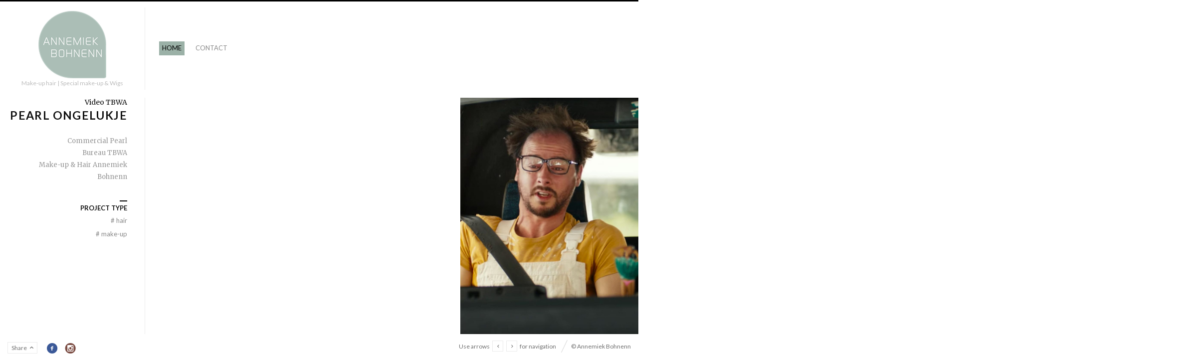

--- FILE ---
content_type: text/html; charset=UTF-8
request_url: http://annemiekbohnenn.nl/home/make-up/pearl-ongelukje/
body_size: 5942
content:
<!DOCTYPE html>
<html lang="nl" class="horizontal-page">
<head>
<meta charset="UTF-8" />
<meta name="viewport" content="width=device-width, initial-scale=1, maximum-scale=1, user-scalable=no" />
<meta http-equiv="X-UA-Compatible" content="IE=Edge,chrome=1">
<title>Pearl Ongelukje &mdash; Annemiek Bohnenn</title>
<link rel="profile" href="http://gmpg.org/xfn/11" />
<link rel="pingback" href="http://annemiekbohnenn.nl/xmlrpc.php" />
<link href="https://fonts.googleapis.com/css?family=Merriweather" rel="stylesheet" type="text/css">
<link href="https://fonts.googleapis.com/css?family=Lato:300,400,700" rel="stylesheet" type="text/css">
<!--[if lt IE 9]>
<script src="http://annemiekbohnenn.nl/wp-content/themes/fluxus/js/html5.js" type="text/javascript"></script>
<link rel="stylesheet" href="http://annemiekbohnenn.nl/wp-content/themes/fluxus/css/ie.css" type="text/css" media="all" />
<script type="text/javascript">window.oldie = true;</script>
<![endif]-->
<meta name='robots' content='max-image-preview:large' />
<link rel="alternate" type="application/rss+xml" title="Annemiek Bohnenn &raquo; feed" href="http://annemiekbohnenn.nl/feed/" />
<link rel="alternate" type="application/rss+xml" title="Annemiek Bohnenn &raquo; reactiesfeed" href="http://annemiekbohnenn.nl/comments/feed/" />
<script type="text/javascript">
window._wpemojiSettings = {"baseUrl":"https:\/\/s.w.org\/images\/core\/emoji\/14.0.0\/72x72\/","ext":".png","svgUrl":"https:\/\/s.w.org\/images\/core\/emoji\/14.0.0\/svg\/","svgExt":".svg","source":{"concatemoji":"http:\/\/annemiekbohnenn.nl\/wp-includes\/js\/wp-emoji-release.min.js?ver=6.1.9"}};
/*! This file is auto-generated */
!function(e,a,t){var n,r,o,i=a.createElement("canvas"),p=i.getContext&&i.getContext("2d");function s(e,t){var a=String.fromCharCode,e=(p.clearRect(0,0,i.width,i.height),p.fillText(a.apply(this,e),0,0),i.toDataURL());return p.clearRect(0,0,i.width,i.height),p.fillText(a.apply(this,t),0,0),e===i.toDataURL()}function c(e){var t=a.createElement("script");t.src=e,t.defer=t.type="text/javascript",a.getElementsByTagName("head")[0].appendChild(t)}for(o=Array("flag","emoji"),t.supports={everything:!0,everythingExceptFlag:!0},r=0;r<o.length;r++)t.supports[o[r]]=function(e){if(p&&p.fillText)switch(p.textBaseline="top",p.font="600 32px Arial",e){case"flag":return s([127987,65039,8205,9895,65039],[127987,65039,8203,9895,65039])?!1:!s([55356,56826,55356,56819],[55356,56826,8203,55356,56819])&&!s([55356,57332,56128,56423,56128,56418,56128,56421,56128,56430,56128,56423,56128,56447],[55356,57332,8203,56128,56423,8203,56128,56418,8203,56128,56421,8203,56128,56430,8203,56128,56423,8203,56128,56447]);case"emoji":return!s([129777,127995,8205,129778,127999],[129777,127995,8203,129778,127999])}return!1}(o[r]),t.supports.everything=t.supports.everything&&t.supports[o[r]],"flag"!==o[r]&&(t.supports.everythingExceptFlag=t.supports.everythingExceptFlag&&t.supports[o[r]]);t.supports.everythingExceptFlag=t.supports.everythingExceptFlag&&!t.supports.flag,t.DOMReady=!1,t.readyCallback=function(){t.DOMReady=!0},t.supports.everything||(n=function(){t.readyCallback()},a.addEventListener?(a.addEventListener("DOMContentLoaded",n,!1),e.addEventListener("load",n,!1)):(e.attachEvent("onload",n),a.attachEvent("onreadystatechange",function(){"complete"===a.readyState&&t.readyCallback()})),(e=t.source||{}).concatemoji?c(e.concatemoji):e.wpemoji&&e.twemoji&&(c(e.twemoji),c(e.wpemoji)))}(window,document,window._wpemojiSettings);
</script>
<style type="text/css">
img.wp-smiley,
img.emoji {
	display: inline !important;
	border: none !important;
	box-shadow: none !important;
	height: 1em !important;
	width: 1em !important;
	margin: 0 0.07em !important;
	vertical-align: -0.1em !important;
	background: none !important;
	padding: 0 !important;
}
</style>
	<link rel='stylesheet' id='wp-block-library-css' href='http://annemiekbohnenn.nl/wp-includes/css/dist/block-library/style.min.css?ver=6.1.9' type='text/css' media='all' />
<link rel='stylesheet' id='classic-theme-styles-css' href='http://annemiekbohnenn.nl/wp-includes/css/classic-themes.min.css?ver=1' type='text/css' media='all' />
<style id='global-styles-inline-css' type='text/css'>
body{--wp--preset--color--black: #000000;--wp--preset--color--cyan-bluish-gray: #abb8c3;--wp--preset--color--white: #ffffff;--wp--preset--color--pale-pink: #f78da7;--wp--preset--color--vivid-red: #cf2e2e;--wp--preset--color--luminous-vivid-orange: #ff6900;--wp--preset--color--luminous-vivid-amber: #fcb900;--wp--preset--color--light-green-cyan: #7bdcb5;--wp--preset--color--vivid-green-cyan: #00d084;--wp--preset--color--pale-cyan-blue: #8ed1fc;--wp--preset--color--vivid-cyan-blue: #0693e3;--wp--preset--color--vivid-purple: #9b51e0;--wp--preset--gradient--vivid-cyan-blue-to-vivid-purple: linear-gradient(135deg,rgba(6,147,227,1) 0%,rgb(155,81,224) 100%);--wp--preset--gradient--light-green-cyan-to-vivid-green-cyan: linear-gradient(135deg,rgb(122,220,180) 0%,rgb(0,208,130) 100%);--wp--preset--gradient--luminous-vivid-amber-to-luminous-vivid-orange: linear-gradient(135deg,rgba(252,185,0,1) 0%,rgba(255,105,0,1) 100%);--wp--preset--gradient--luminous-vivid-orange-to-vivid-red: linear-gradient(135deg,rgba(255,105,0,1) 0%,rgb(207,46,46) 100%);--wp--preset--gradient--very-light-gray-to-cyan-bluish-gray: linear-gradient(135deg,rgb(238,238,238) 0%,rgb(169,184,195) 100%);--wp--preset--gradient--cool-to-warm-spectrum: linear-gradient(135deg,rgb(74,234,220) 0%,rgb(151,120,209) 20%,rgb(207,42,186) 40%,rgb(238,44,130) 60%,rgb(251,105,98) 80%,rgb(254,248,76) 100%);--wp--preset--gradient--blush-light-purple: linear-gradient(135deg,rgb(255,206,236) 0%,rgb(152,150,240) 100%);--wp--preset--gradient--blush-bordeaux: linear-gradient(135deg,rgb(254,205,165) 0%,rgb(254,45,45) 50%,rgb(107,0,62) 100%);--wp--preset--gradient--luminous-dusk: linear-gradient(135deg,rgb(255,203,112) 0%,rgb(199,81,192) 50%,rgb(65,88,208) 100%);--wp--preset--gradient--pale-ocean: linear-gradient(135deg,rgb(255,245,203) 0%,rgb(182,227,212) 50%,rgb(51,167,181) 100%);--wp--preset--gradient--electric-grass: linear-gradient(135deg,rgb(202,248,128) 0%,rgb(113,206,126) 100%);--wp--preset--gradient--midnight: linear-gradient(135deg,rgb(2,3,129) 0%,rgb(40,116,252) 100%);--wp--preset--duotone--dark-grayscale: url('#wp-duotone-dark-grayscale');--wp--preset--duotone--grayscale: url('#wp-duotone-grayscale');--wp--preset--duotone--purple-yellow: url('#wp-duotone-purple-yellow');--wp--preset--duotone--blue-red: url('#wp-duotone-blue-red');--wp--preset--duotone--midnight: url('#wp-duotone-midnight');--wp--preset--duotone--magenta-yellow: url('#wp-duotone-magenta-yellow');--wp--preset--duotone--purple-green: url('#wp-duotone-purple-green');--wp--preset--duotone--blue-orange: url('#wp-duotone-blue-orange');--wp--preset--font-size--small: 13px;--wp--preset--font-size--medium: 20px;--wp--preset--font-size--large: 36px;--wp--preset--font-size--x-large: 42px;--wp--preset--spacing--20: 0.44rem;--wp--preset--spacing--30: 0.67rem;--wp--preset--spacing--40: 1rem;--wp--preset--spacing--50: 1.5rem;--wp--preset--spacing--60: 2.25rem;--wp--preset--spacing--70: 3.38rem;--wp--preset--spacing--80: 5.06rem;}:where(.is-layout-flex){gap: 0.5em;}body .is-layout-flow > .alignleft{float: left;margin-inline-start: 0;margin-inline-end: 2em;}body .is-layout-flow > .alignright{float: right;margin-inline-start: 2em;margin-inline-end: 0;}body .is-layout-flow > .aligncenter{margin-left: auto !important;margin-right: auto !important;}body .is-layout-constrained > .alignleft{float: left;margin-inline-start: 0;margin-inline-end: 2em;}body .is-layout-constrained > .alignright{float: right;margin-inline-start: 2em;margin-inline-end: 0;}body .is-layout-constrained > .aligncenter{margin-left: auto !important;margin-right: auto !important;}body .is-layout-constrained > :where(:not(.alignleft):not(.alignright):not(.alignfull)){max-width: var(--wp--style--global--content-size);margin-left: auto !important;margin-right: auto !important;}body .is-layout-constrained > .alignwide{max-width: var(--wp--style--global--wide-size);}body .is-layout-flex{display: flex;}body .is-layout-flex{flex-wrap: wrap;align-items: center;}body .is-layout-flex > *{margin: 0;}:where(.wp-block-columns.is-layout-flex){gap: 2em;}.has-black-color{color: var(--wp--preset--color--black) !important;}.has-cyan-bluish-gray-color{color: var(--wp--preset--color--cyan-bluish-gray) !important;}.has-white-color{color: var(--wp--preset--color--white) !important;}.has-pale-pink-color{color: var(--wp--preset--color--pale-pink) !important;}.has-vivid-red-color{color: var(--wp--preset--color--vivid-red) !important;}.has-luminous-vivid-orange-color{color: var(--wp--preset--color--luminous-vivid-orange) !important;}.has-luminous-vivid-amber-color{color: var(--wp--preset--color--luminous-vivid-amber) !important;}.has-light-green-cyan-color{color: var(--wp--preset--color--light-green-cyan) !important;}.has-vivid-green-cyan-color{color: var(--wp--preset--color--vivid-green-cyan) !important;}.has-pale-cyan-blue-color{color: var(--wp--preset--color--pale-cyan-blue) !important;}.has-vivid-cyan-blue-color{color: var(--wp--preset--color--vivid-cyan-blue) !important;}.has-vivid-purple-color{color: var(--wp--preset--color--vivid-purple) !important;}.has-black-background-color{background-color: var(--wp--preset--color--black) !important;}.has-cyan-bluish-gray-background-color{background-color: var(--wp--preset--color--cyan-bluish-gray) !important;}.has-white-background-color{background-color: var(--wp--preset--color--white) !important;}.has-pale-pink-background-color{background-color: var(--wp--preset--color--pale-pink) !important;}.has-vivid-red-background-color{background-color: var(--wp--preset--color--vivid-red) !important;}.has-luminous-vivid-orange-background-color{background-color: var(--wp--preset--color--luminous-vivid-orange) !important;}.has-luminous-vivid-amber-background-color{background-color: var(--wp--preset--color--luminous-vivid-amber) !important;}.has-light-green-cyan-background-color{background-color: var(--wp--preset--color--light-green-cyan) !important;}.has-vivid-green-cyan-background-color{background-color: var(--wp--preset--color--vivid-green-cyan) !important;}.has-pale-cyan-blue-background-color{background-color: var(--wp--preset--color--pale-cyan-blue) !important;}.has-vivid-cyan-blue-background-color{background-color: var(--wp--preset--color--vivid-cyan-blue) !important;}.has-vivid-purple-background-color{background-color: var(--wp--preset--color--vivid-purple) !important;}.has-black-border-color{border-color: var(--wp--preset--color--black) !important;}.has-cyan-bluish-gray-border-color{border-color: var(--wp--preset--color--cyan-bluish-gray) !important;}.has-white-border-color{border-color: var(--wp--preset--color--white) !important;}.has-pale-pink-border-color{border-color: var(--wp--preset--color--pale-pink) !important;}.has-vivid-red-border-color{border-color: var(--wp--preset--color--vivid-red) !important;}.has-luminous-vivid-orange-border-color{border-color: var(--wp--preset--color--luminous-vivid-orange) !important;}.has-luminous-vivid-amber-border-color{border-color: var(--wp--preset--color--luminous-vivid-amber) !important;}.has-light-green-cyan-border-color{border-color: var(--wp--preset--color--light-green-cyan) !important;}.has-vivid-green-cyan-border-color{border-color: var(--wp--preset--color--vivid-green-cyan) !important;}.has-pale-cyan-blue-border-color{border-color: var(--wp--preset--color--pale-cyan-blue) !important;}.has-vivid-cyan-blue-border-color{border-color: var(--wp--preset--color--vivid-cyan-blue) !important;}.has-vivid-purple-border-color{border-color: var(--wp--preset--color--vivid-purple) !important;}.has-vivid-cyan-blue-to-vivid-purple-gradient-background{background: var(--wp--preset--gradient--vivid-cyan-blue-to-vivid-purple) !important;}.has-light-green-cyan-to-vivid-green-cyan-gradient-background{background: var(--wp--preset--gradient--light-green-cyan-to-vivid-green-cyan) !important;}.has-luminous-vivid-amber-to-luminous-vivid-orange-gradient-background{background: var(--wp--preset--gradient--luminous-vivid-amber-to-luminous-vivid-orange) !important;}.has-luminous-vivid-orange-to-vivid-red-gradient-background{background: var(--wp--preset--gradient--luminous-vivid-orange-to-vivid-red) !important;}.has-very-light-gray-to-cyan-bluish-gray-gradient-background{background: var(--wp--preset--gradient--very-light-gray-to-cyan-bluish-gray) !important;}.has-cool-to-warm-spectrum-gradient-background{background: var(--wp--preset--gradient--cool-to-warm-spectrum) !important;}.has-blush-light-purple-gradient-background{background: var(--wp--preset--gradient--blush-light-purple) !important;}.has-blush-bordeaux-gradient-background{background: var(--wp--preset--gradient--blush-bordeaux) !important;}.has-luminous-dusk-gradient-background{background: var(--wp--preset--gradient--luminous-dusk) !important;}.has-pale-ocean-gradient-background{background: var(--wp--preset--gradient--pale-ocean) !important;}.has-electric-grass-gradient-background{background: var(--wp--preset--gradient--electric-grass) !important;}.has-midnight-gradient-background{background: var(--wp--preset--gradient--midnight) !important;}.has-small-font-size{font-size: var(--wp--preset--font-size--small) !important;}.has-medium-font-size{font-size: var(--wp--preset--font-size--medium) !important;}.has-large-font-size{font-size: var(--wp--preset--font-size--large) !important;}.has-x-large-font-size{font-size: var(--wp--preset--font-size--x-large) !important;}
.wp-block-navigation a:where(:not(.wp-element-button)){color: inherit;}
:where(.wp-block-columns.is-layout-flex){gap: 2em;}
.wp-block-pullquote{font-size: 1.5em;line-height: 1.6;}
</style>
<link rel='stylesheet' id='fluxus-global-css' href='http://annemiekbohnenn.nl/wp-content/themes/fluxus/css/global.css?ver=1.4.5' type='text/css' media='all' />
<link rel='stylesheet' id='fluxus-grid-css' href='http://annemiekbohnenn.nl/wp-content/themes/fluxus/css/grid.css?ver=1.4.5' type='text/css' media='all' />
<link rel='stylesheet' id='fontello-icons-css' href='http://annemiekbohnenn.nl/wp-content/themes/fluxus/css/fontello.css?ver=1.4.5' type='text/css' media='all' />
<link rel='stylesheet' id='style-css' href='http://annemiekbohnenn.nl/wp-content/themes/fluxus/style.css?ver=1.4.5' type='text/css' media='all' />
<link rel='stylesheet' id='fluxus-responsive-css' href='http://annemiekbohnenn.nl/wp-content/themes/fluxus/css/responsive.css?ver=1.4.5' type='text/css' media='all' />
<link rel='stylesheet' id='fluxus-customizer-css' href='http://annemiekbohnenn.nl/wp-content/uploads/fluxus-customize.css?ver=20160424152023' type='text/css' media='all' />
<link rel='stylesheet' id='fluxus-user-css' href='http://annemiekbohnenn.nl/wp-content/themes/fluxus/user.css?ver=1.4.5' type='text/css' media='all' />
<script type='text/javascript' src='http://annemiekbohnenn.nl/wp-includes/js/jquery/jquery.min.js?ver=3.6.1' id='jquery-core-js'></script>
<script type='text/javascript' src='http://annemiekbohnenn.nl/wp-includes/js/jquery/jquery-migrate.min.js?ver=3.3.2' id='jquery-migrate-js'></script>
<link rel="https://api.w.org/" href="http://annemiekbohnenn.nl/wp-json/" /><link rel="EditURI" type="application/rsd+xml" title="RSD" href="http://annemiekbohnenn.nl/xmlrpc.php?rsd" />
<link rel="wlwmanifest" type="application/wlwmanifest+xml" href="http://annemiekbohnenn.nl/wp-includes/wlwmanifest.xml" />
<meta name="generator" content="WordPress 6.1.9" />
<link rel="canonical" href="http://annemiekbohnenn.nl/home/make-up/pearl-ongelukje/" />
<link rel='shortlink' href='http://annemiekbohnenn.nl/?p=487' />
<link rel="alternate" type="application/json+oembed" href="http://annemiekbohnenn.nl/wp-json/oembed/1.0/embed?url=http%3A%2F%2Fannemiekbohnenn.nl%2Fhome%2Fmake-up%2Fpearl-ongelukje%2F" />
<link rel="alternate" type="text/xml+oembed" href="http://annemiekbohnenn.nl/wp-json/oembed/1.0/embed?url=http%3A%2F%2Fannemiekbohnenn.nl%2Fhome%2Fmake-up%2Fpearl-ongelukje%2F&#038;format=xml" />
<link rel="icon" href="http://annemiekbohnenn.nl/wp-content/uploads/2015/06/cropped-logo-32x32.png" sizes="32x32" />
<link rel="icon" href="http://annemiekbohnenn.nl/wp-content/uploads/2015/06/cropped-logo-192x192.png" sizes="192x192" />
<link rel="apple-touch-icon" href="http://annemiekbohnenn.nl/wp-content/uploads/2015/06/cropped-logo-180x180.png" />
<meta name="msapplication-TileImage" content="http://annemiekbohnenn.nl/wp-content/uploads/2015/06/cropped-logo-270x270.png" />
</head>

<body class="fluxus_portfolio-template-default single single-fluxus_portfolio postid-487">

<div id="page-wrapper">

  <header id="header" class="clearfix">
    <hgroup>
      <h2 class="site-title">
        <a href="http://annemiekbohnenn.nl/" title="Annemiek Bohnenn" rel="home">            <img class="logo logo-no-retina" src="http://annemiekbohnenn.nl/wp-content/uploads/2015/06/logo.png" alt="Annemiek Bohnenn"  width="136" height="135"  />        </a>
      </h2>
                <h2 class="site-description">Make-up hair | Special make-up &amp; Wigs</h2>    </hgroup>

    <div class="site-navigation" data-image="">
      <nav class="primary-navigation"><ul id="menu-hoofdmenu-annemiek" class="menu"><li id="menu-item-27" class="menu-item menu-item-type-post_type menu-item-object-page menu-item-home active menu-item-27"><a href="http://annemiekbohnenn.nl/">Home</a></li>
<li id="menu-item-57" class="menu-item menu-item-type-post_type menu-item-object-page menu-item-57"><a href="http://annemiekbohnenn.nl/contact/">Contact</a></li>
</ul></nav>    </div>
  </header>
  <div id="main" class="site site-with-sidebar">        <div id="content" class="site-content">

            <article class="portfolio-single horizontal-content" data-loading="Please wait..." data-onclick-action="lightbox">                        <div class="horizontal-item project-video">
                            <iframe src="https://www.youtube.com/embed/bQseZMNWayU" width="560" height="315" frameborder="0" allowfullscreen="allowfullscreen"></iframe>                        </div>                        <div class="horizontal-item project-image">
                            <figure>                                    <a href="http://annemiekbohnenn.nl/wp-content/uploads/2016/04/Annemiek-Bohnenn-visagie-voor-Pearl-1920x1102.jpg" class="project-image-link">                                        <img class="image" src="http://annemiekbohnenn.nl/wp-content/uploads/2016/04/Annemiek-Bohnenn-visagie-voor-Pearl-1920x1102.jpg" width="1920" height="1102" alt="Annemiek Bohnenn visagie voor Pearl" />                                    </a>                            </figure>
                        </div>                    <nav class="portfolio-navigation other-projects-enabled">
                            <div class="navigation">
                                <div class="other-projects">

                                    <h3>Other projects</h3>
                                                                            <a href="http://annemiekbohnenn.nl/home/make-up/frico-split-screen/" class="item-1 " style="background-image: url(http://annemiekbohnenn.nl/wp-content/uploads/2016/04/Annemiek-Bohnenn-Frico-Split-Screen-from-Olaf-van-Gerwen-Films-220x119.jpg)">
                                            Frico - Split Screen                                            <span class="hover">View                                            </span>
                                        </a>                                        <a href="http://annemiekbohnenn.nl/home/make-up/pearl-ongelukje/" class="item-2  active" style="background-image: url(http://annemiekbohnenn.nl/wp-content/uploads/2016/04/Annemiek-Bohnenn-visagie-voor-Pearl-220x126.jpg)">
                                            Pearl Ongelukje                                            <span class="hover">Current                                            </span>
                                        </a>                                        <a href="http://annemiekbohnenn.nl/home/make-up/waiting/" class="item-3 " style="background-image: url(http://annemiekbohnenn.nl/wp-content/uploads/2016/04/Erwin-Olaf-Waiting-02-156x220.jpg)">
                                            Waiting                                            <span class="hover">View                                            </span>
                                        </a>                                        <a href="http://annemiekbohnenn.nl/home/make-up/brenda-de-vries-kinder-chocolat/" class="item-4 fourth " style="background-image: url(http://annemiekbohnenn.nl/wp-content/uploads/2016/04/KInderChocolade-070-220x147.jpg)">
                                            Kinder Chocolat                                            <span class="hover">View                                            </span>
                                        </a>                                        <a href="http://annemiekbohnenn.nl/home/make-up/ndt/" class="item-5 " style="background-image: url(http://annemiekbohnenn.nl/wp-content/uploads/2016/04/Annemiek-Bohnenn-visagie-Erwin-Olaf-NDT-103-147x220.jpg)">
                                            NDT                                            <span class="hover">View                                            </span>
                                        </a>                                        <a href="http://annemiekbohnenn.nl/home/make-up/eids-ontzet/" class="item-6 " style="background-image: url(http://annemiekbohnenn.nl/wp-content/uploads/2016/04/annemiek-bohnenn-visagie-erwin-olaf-leids-ontzetph01-220x167.jpg)">
                                            Leids Ontzet                                            <span class="hover">View                                            </span>
                                        </a>                                        <a href="http://annemiekbohnenn.nl/home/make-up/ban/" class="item-7 " style="background-image: url(http://annemiekbohnenn.nl/wp-content/uploads/2016/04/annemiek-bohnenn-visagie-erwin-olafph04-2-220x165.jpg)">
                                            Ban                                            <span class="hover">View                                            </span>
                                        </a>                                        <a href="http://annemiekbohnenn.nl/home/make-up/chantal-spieard-zillabong/" class="item-8 fourth " style="background-image: url(http://annemiekbohnenn.nl/wp-content/uploads/2016/04/Annemiek-Bohnenn-Chantal-Spieard-zillabong02-147x220.jpeg)">
                                            Zillabong                                            <span class="hover">View                                            </span>
                                        </a>                                </div>                                    <a href="http://annemiekbohnenn.nl/home/make-up/frico-split-screen/" class="button-minimal prev-project button-icon-left icon-left-open-big">Previous</a>                                    <a href="http://annemiekbohnenn.nl/home/make-up/waiting/" class="button-minimal next-project button-icon-right icon-right-open-big">Next</a>                                <a href="http://annemiekbohnenn.nl/" class="button-minimal back-portfolio">Back to portfolio</a>
                            </div>                    </nav>            </article>

        </div><div class="sidebar sidebar-portfolio-single widget-area">

    
    <div class="scroll-container">
        <div class="scrollbar"><div class="track"><div class="thumb"><div class="end"></div></div></div></div>
        <div class="viewport">
            <div class="overview">                        <hgroup>                                <h2 class="subtitle">Video TBWA</h2>                            <h1 class="title">Pearl Ongelukje</h1>
                        </hgroup>                        <div class="widget">
                            <div class="textwidget">
                                <p>Commercial Pearl<br />
Bureau TBWA<br />
Make-up &amp; Hair Annemiek Bohnenn</p>
                            </div>
                        </div><aside id="fluxus-project-types-widget-2" class="widget fluxus-project-types"><div class="decoration"></div><h1 class="widget-title">Project Type</h1>                <ul>                        <li class="project-type-5">
                            <a href="http://annemiekbohnenn.nl/home/hair/">
                                <b class="hash">#</b>
                                Hair                            </a>
                        </li>                        <li class="project-type-4">
                            <a href="http://annemiekbohnenn.nl/home/make-up/">
                                <b class="hash">#</b>
                                Make-up                            </a>
                        </li>                </ul></aside>
            </div>

        </div>

    </div>

</div></div>
    <div id="footer-push"></div>
</div><!-- #page-wrapper -->

<footer id="footer">
    <div class="footer-inner clearfix">
        <div data-url="http://annemiekbohnenn.nl/home/make-up/pearl-ongelukje/" data-url-curl="http://annemiekbohnenn.nl/wp-content/themes/fluxus/lib/sharrre.php" data-title="Share" class="sharrre" data-services="facebook,facebookShare,pinterest" data-enable-counter="" id="sharrre-footer" data-buttons-title="Share this page"></div>            <div class="social-networks"><a class="icon-social icon-facebook-circled" href="https://www.facebook.com/annemiek.bohnenn" target="_blank" title="Connect on Facebook" rel="nofollow"></a><a class="icon-social icon-instagram-circled" href="https://www.instagram.com/annemiekbohnenn/" target="_blank" title="Connect on Instagram" rel="nofollow"></a></div>        <div class="footer-links">                <div class="credits">© Annemiek Bohnenn</div>        </div>
        <div class="nav-tip">
            Use arrows <a href="#" class="button-minimal icon-left-open-mini" id="key-left"></a><a href="#" class="button-minimal icon-right-open-mini" id="key-right"></a> for navigation        </div>
            </div>
</footer>
<script type='text/javascript' src='http://annemiekbohnenn.nl/wp-includes/js/underscore.min.js?ver=1.13.4' id='underscore-js'></script>
<script type='text/javascript' src='http://annemiekbohnenn.nl/wp-content/themes/fluxus/js/jquery.tinyscrollbar.js?ver=1.4.5' id='tinyscrollbar-js'></script>
<script type='text/javascript' src='http://annemiekbohnenn.nl/wp-content/themes/fluxus/js/jquery.sharrre.js?ver=1.4.5' id='sharrre-js'></script>
<script type='text/javascript' src='http://annemiekbohnenn.nl/wp-content/themes/fluxus/js/jquery.transit.js?ver=1.4.5' id='jquery-transit-js'></script>
<script type='text/javascript' src='http://annemiekbohnenn.nl/wp-content/themes/fluxus/js/helpers.js?ver=1.4.5' id='fluxus-helpers-js'></script>
<script type='text/javascript' src='http://annemiekbohnenn.nl/wp-content/themes/fluxus/js/utils.js?ver=1.4.5' id='fluxus-utils-js'></script>
<script type='text/javascript' src='http://annemiekbohnenn.nl/wp-content/themes/fluxus/js/jquery.fluxus-grid.js?ver=1.4.5' id='fluxus-grid-js'></script>
<script type='text/javascript' src='http://annemiekbohnenn.nl/wp-content/themes/fluxus/js/jquery.reveal.js?ver=1.4.5' id='fluxus-reveal-js'></script>
<script type='text/javascript' src='http://annemiekbohnenn.nl/wp-content/themes/fluxus/js/jquery.fluxus-lightbox.js?ver=1.4.5' id='fluxus-lightbox-js'></script>
<script type='text/javascript' src='http://annemiekbohnenn.nl/wp-content/themes/fluxus/js/iscroll.js?ver=1.4.5' id='iscroll-js'></script>
<script type='text/javascript' src='http://annemiekbohnenn.nl/wp-content/themes/fluxus/js/jquery.fluxus-slider.js?ver=1.4.5' id='fluxus-slider-js'></script>
<script type='text/javascript' src='http://annemiekbohnenn.nl/wp-content/themes/fluxus/js/burger-menu.js?ver=1.4.5' id='burger-menu-js'></script>
<script type='text/javascript' src='http://annemiekbohnenn.nl/wp-content/themes/fluxus/js/fastclick.js?ver=1.4.5' id='fastclick-js'></script>
<script type='text/javascript' src='http://annemiekbohnenn.nl/wp-content/themes/fluxus/js/main.js?ver=1.4.5' id='fluxus-js'></script>
<script type='text/javascript' src='http://annemiekbohnenn.nl/wp-content/themes/fluxus/js/user.js?ver=1.4.5' id='fluxus-user-js'></script>
</body>
</html>

--- FILE ---
content_type: text/css
request_url: http://annemiekbohnenn.nl/wp-content/uploads/fluxus-customize.css?ver=20160424152023
body_size: 1260
content:
.site-navigation .active > a,
.site-navigation .current-menu-item > a,
.site-navigation .current-menu-ancestor > a,
.site-navigation .active .current-fluxus-project-type-ancestor > a,
.primary-navigation .current-menu-parent > a,
.secondary-navigation  .current-menu-parent > a,
.current-fluxus_portfolio-parent > a,
.nav-tip #key-right.flash,
.nav-tip #key-left.flash,
.navigation-paging .paging .current,
.comment-actions a:hover,
#wp-calendar tbody td a,
.slide .style-default .button:hover,
.slider-navigation li a.active,
.slider-navigation li a:hover,
.project .hover-box .button,
.page-contacts .entry-content .button,
#close-map,
.tooltip,
.fluxus-lightbox .lightbox-prev,
.fluxus-lightbox .lightbox-next,
.fluxus-lightbox .lightbox-close,
.fluxus-lightbox .lightbox-resize,
.page-contacts .entry-content .button:hover,
#close-map:hover {
  background-color: #9bb1a7;
  color: ;
}
.reveal-modal,
.navigation-paging .paging .current {
  border-color: #9bb1a7;
}
.tooltip:after {
  border-top-color: #9bb1a7;
}
.excerpt-more {
  border-bottom-color: #9bb1a7;
}
.nav-tip #key-right.flash:before,
.nav-tip #key-left.flash:before {
  color: ;
}
.portfolio-navigation .other-projects .active .hover {
  background: rgba(155,177,167,0.3);
  color: #000000;
}


--- FILE ---
content_type: text/javascript
request_url: http://annemiekbohnenn.nl/wp-content/themes/fluxus/js/utils.js?ver=1.4.5
body_size: 19995
content:
/**
 *
 * This file contains various functions and tiny
 * plugins mainly used by main.js
 *
 */


/**
 * A shorthand for console.log
 */
window.log = function(){
  if( this.console ) {
    if ( arguments.length == 1 ) {
      console.log( arguments[0] );
    } else {
      console.log( Array.prototype.slice.call( arguments ) );
    }
  }
};


/**
 * Detection for various devices and browsers.
 *
 * window.device
 */
(function ($) {

  var $html = $('html'),
      userAgent = window.navigator.userAgent.toLowerCase(),
      check = function (needle) {
        return userAgent.indexOf(needle) !== -1
      };

  window.device = {
    iphone: check('iphone'),
    ipad: check('ipad'),
    ipod: check('ipod'),
    android: check('android'),
    blackberry: check('blackberry') || check('bb10') || check('rim')
  };

  device.ios = device.iphone || device.ipod || device.ipad;
  device.mobile = device.ios || device.android;

  device.ios4 = function () {
    if (device.ios) {
      if (/OS [2-4]_\d(_\d)? like Mac OS X/i.test(userAgent)) {
        $html.addClass('ipad-ios4');
        return true;
      } else if (/CPU like Mac OS X/i.test(userAgent)) {
        $html.addClass('ipad-ios4');
        return true;
      }
    }
    return false;
  }();

  $html.addClass(device.mobile ? 'mobile-device' : 'non-mobile-device');

})(jQuery);


/**
 * MouseWheel normalization by Facebook
 *
 * https://github.com/facebook/fixed-data-table/blob/master/dist/fixed-data-table.js#L4402-4542
*/
var PIXEL_STEP = 10;
var LINE_HEIGHT = 40;
var PAGE_HEIGHT = 800;

function normalizeWheel(event) {
  var sX = 0,
      sY = 0,
      // spinX, spinY
      pX = 0,
      pY = 0; // pixelX, pixelY

  // Legacy
  if ('detail' in event) {
    sY = event.detail;
  }
  if ('wheelDelta' in event) {
    sY = -event.wheelDelta / 120;
  }
  if ('wheelDeltaY' in event) {
    sY = -event.wheelDeltaY / 120;
  }
  if ('wheelDeltaX' in event) {
    sX = -event.wheelDeltaX / 120;
  }

  // side scrolling on FF with DOMMouseScroll
  if ('axis' in event && event.axis === event.HORIZONTAL_AXIS) {
    sX = sY;
    sY = 0;
  }

  pX = sX * PIXEL_STEP;
  pY = sY * PIXEL_STEP;

  if ('deltaY' in event) {
    pY = event.deltaY;
  }
  if ('deltaX' in event) {
    pX = event.deltaX;
  }

  if ((pX || pY) && event.deltaMode) {
    if (event.deltaMode == 1) {
      // delta in LINE units
      pX *= LINE_HEIGHT;
      pY *= LINE_HEIGHT;
    } else {
      // delta in PAGE units
      pX *= PAGE_HEIGHT;
      pY *= PAGE_HEIGHT;
    }
  }

  // Fall-back if spin cannot be determined
  if (pX && !sX) {
    sX = pX < 1 ? -1 : 1;
  }
  if (pY && !sY) {
    sY = pY < 1 ? -1 : 1;
  }

  return {
    spinX: sX,
    spinY: sY,
    pixelX: pX,
    pixelY: pY,
  };
}


/**
 * jQuery plugins
 */
;(function ($, window, $window, isUndefined) {

  $.support.transform = (function() {
    var elStyle = document.createElement('div').style;

    return elStyle.transition !== isUndefined ||
           elStyle.WebkitTransition !== isUndefined ||
           elStyle.MozTransition !== isUndefined ||
           elStyle.MsTransition !== isUndefined ||
           elStyle.OTransition !== isUndefined;

  })();


  /**
   * --------------------------------------------------------------------
   * Positions element in the vertical middle.
   * --------------------------------------------------------------------
   *
   * Usage: $('.element').vcenter();
   */
  $.fn.vcenter = function (options) {

    return this.each(function () {

      var $el = $(this);

      // Use CSS3
      if ($.support.transform) {

        $el.css('transform', 'translate(0, -50%)');

      // In case we are on IE8
      } else {

        var resizer = function () {
            var $p = $el.parent(),
                $offsetP = $el.offsetParent(), // Find a parent that has a position
                middle = $el.height() / -2;

            // If parent does not have position, then calculate the parent offset.
            if ($offsetP.get(0) != $p.get(0)) {
                middle += $p.position().top / 2;
            }

            $el.css('margin-top', middle);
        };

        $window.on('resize.vcenter', _.debounce(resizer));
        resizer();

      }

    });

  };


  // Legacy
  $.fn.verticalCenter = function( options ) {

    var $t = $( this );

    if ( $t.length > 1 ) {

      $t.each( function () {
        $( this ).verticalCenter( options );
      });

    } else {

      var defaults = {
        preloadSiblings: true
      }

      options = $.extend( {}, defaults, options );

      var $p = $t.parent();
      var height = $t.outerHeight();
      var parentHeight = $p.height();

      if ( options.preloadSiblings ) {

        var $imageSiblings = $p.find( 'img' );

        if ( $imageSiblings.length && ( $t.data( 'child-images-loaded' ) == isUndefined ) ) {

          $t.data( 'child-images-loaded', true );

          $t.css( 'visibility', 'hidden' );

          $imageSiblings.each( function () {

            var img = new Image();

            $( img ).error( function () {

              $t.hide().css( 'visibility', 'visible' ).fadeIn();
              $t.verticalCenter();

            } ).load( function () {

              $t.hide().css( 'visibility', 'visible' ).fadeIn();
              $t.verticalCenter();

            } );

            img.src = $( this ).attr( 'src' );

          });

        }

      }

      if ( parentHeight <= height ) {
          return;
      }

      var top = Math.floor( (parentHeight - height) / 2 ),
          position = $t.css( 'position' );

      if ( ( position == 'absolute' ) || ( position == 'relative' ) ) {
        $t.css( 'top', top );
      } else {
        $t.css({
          top: top,
          position: 'relative'
        });
      }

    }

    return this;

  };

  /**
   * --------------------------------------------------------------------
   * Preloads images.
   * Usage: $.preloadImage(src).then(function (img) { alert(img.width) });
   * --------------------------------------------------------------------
   */
  $.preloadImage = function (src) {
    var img = new Image(),
        dfd = new $.Deferred();

    $(img).load(function () {
      dfd.resolveWith(this, [img]);
    }).error(function () {
      dfd.resolveWith(this, [false])
    });

    img.src = src;

    return dfd;
  }

  /**
   * --------------------------------------------------------------------
   * Returns highest DOM element in the jQuery array.
   * --------------------------------------------------------------------
   */
  $.fn.highestElement = function () {

    var $el = $(this),
        elementHeight = 0,
        elementIndex = false;

    $el.each(function (index) {
      var height = $(this).outerHeight();

      if (height > elementHeight) {
        elementHeight = height;
        elementIndex = index;
      }
    });

    return elementIndex !== false ? $el.eq(elementIndex) : $('');

  };


  /**
   * --------------------------------------------------------------------
   * Changes CSS while remembering old value, so it can be restored later.
   * --------------------------------------------------------------------
   */
  $.fn.addTempCss = function(cssProp, cssValue) {

    if (this.data('temp-css-' + cssProp) == isUndefined) {
      this.data('temp-css-' + cssProp, this.css(cssProp));
    }

    return this.css(cssProp, cssValue);

  };

  $.fn.removeTempCss = function(cssProp) {

    var originalValue = this.data('temp-css-' + cssProp);

    if (originalValue) {
      this.removeData('temp-css-' + cssProp);
      this.css(cssProp, originalValue);
    }

    return this;

  };


  // hoverIntent r6 // 2011.02.26 // jQuery 1.5.1+
  $.fn.hoverIntent=function(f,g){var cfg={sensitivity:7,interval:100,timeout:0};cfg=$.extend(cfg,g?{over:f,out:g}:f);var cX,cY,pX,pY;var track=function(ev){cX=ev.pageX;cY=ev.pageY};var compare=function(ev,ob){ob.hoverIntent_t=clearTimeout(ob.hoverIntent_t);if((Math.abs(pX-cX)+Math.abs(pY-cY))<cfg.sensitivity){$(ob).unbind("mousemove",track);ob.hoverIntent_s=1;return cfg.over.apply(ob,[ev])}else{pX=cX;pY=cY;ob.hoverIntent_t=setTimeout(function(){compare(ev,ob)},cfg.interval)}};var delay=function(ev,ob){ob.hoverIntent_t=clearTimeout(ob.hoverIntent_t);ob.hoverIntent_s=0;return cfg.out.apply(ob,[ev])};var handleHover=function(e){var ev=jQuery.extend({},e);var ob=this;if(ob.hoverIntent_t){ob.hoverIntent_t=clearTimeout(ob.hoverIntent_t)}if(e.type=="mouseenter"){pX=ev.pageX;pY=ev.pageY;$(ob).bind("mousemove",track);if(ob.hoverIntent_s!=1){ob.hoverIntent_t=setTimeout(function(){compare(ev,ob)},cfg.interval)}}else{$(ob).unbind("mousemove",track);if(ob.hoverIntent_s==1){ob.hoverIntent_t=setTimeout(function(){delay(ev,ob)},cfg.timeout)}}};return this.bind('mouseenter',handleHover).bind('mouseleave',handleHover)};


  // jquery-mousewheel Copyright (c) 2013 Brandon Aaron (http://brandonaaron.net)
  (function(){var d=["wheel","mousewheel","DOMMouseScroll"];var f="onwheel" in document||document.documentMode>=9?["wheel"]:["mousewheel","DomMouseScroll","MozMousePixelScroll"];var e,a;if($.event.fixHooks){for(var b=d.length;b;){$.event.fixHooks[d[--b]]=$.event.mouseHooks}}$.event.special.mousewheel={setup:function(){if(this.addEventListener){for(var g=f.length;g;){this.addEventListener(f[--g],c,false)}}else{this.onmousewheel=c}},teardown:function(){if(this.removeEventListener){for(var g=f.length;g;){this.removeEventListener(f[--g],c,false)}}else{this.onmousewheel=null}}};$.fn.extend({mousewheel:function(g){return g?this.bind("mousewheel",g):this.trigger("mousewheel")},unmousewheel:function(g){return this.unbind("mousewheel",g)}});function c(g){var h=g||window.event,m=[].slice.call(arguments,1),o=0,j=0,i=0,l=0,k=0,n;g=$.event.fix(h);g.type="mousewheel";if(h.wheelDelta){o=h.wheelDelta}if(h.detail){o=h.detail*-1}if(h.deltaY){i=h.deltaY*-1;o=i}if(h.deltaX){j=h.deltaX;o=j*-1}if(h.wheelDeltaY!==undefined){i=h.wheelDeltaY}if(h.wheelDeltaX!==undefined){j=h.wheelDeltaX*-1}l=Math.abs(o);if(!e||l<e){e=l}k=Math.max(Math.abs(i),Math.abs(j));if(!a||k<a){a=k}n=o>0?"floor":"ceil";o=Math[n](o/e);j=Math[n](j/a);i=Math[n](i/a);m.unshift(g,o,j,i);return($.event.dispatch||$.event.handle).apply(this,m)}})();


  // jquery-touchwipe Andreas Waltl, netCU Internetagentur (http://www.netcu.de)
  (function(){$.fn.touchwipe=function(settings){var config={min_move_x:20,min_move_y:20,wipeLeft:function(){},wipeRight:function(){},wipeUp:function(){},wipeDown:function(){},preventDefaultEvents:true};if(settings)$.extend(config,settings);this.each(function(){var startX;var startY;var isMoving=false;function cancelTouch(){this.removeEventListener('touchmove',onTouchMove);startX=null;isMoving=false}function onTouchMove(e){if(config.preventDefaultEvents){e.preventDefault()}if(isMoving){var x=e.touches[0].pageX;var y=e.touches[0].pageY;var dx=startX-x;var dy=startY-y;if(Math.abs(dx)>=config.min_move_x){cancelTouch();if(dx>0){config.wipeLeft()}else{config.wipeRight()}}else if(Math.abs(dy)>=config.min_move_y){cancelTouch();if(dy>0){config.wipeDown()}else{config.wipeUp()}}}}function onTouchStart(e){if(e.touches.length==1){startX=e.touches[0].pageX;startY=e.touches[0].pageY;isMoving=true;this.addEventListener('touchmove',onTouchMove,false)}}if('ontouchstart'in document.documentElement){this.addEventListener('touchstart',onTouchStart,false)}});return this}})();

}(jQuery, window, jQuery(window)));


/**
 * Easing functions.
 */
jQuery.extend(jQuery.easing, {
  def: 'easeOutQuad',
  easeOutQuad: function (x, t, b, c, d) {
    return -c *(t/=d)*(t-2) + b;
  }
});


/**
 * --------------------------------------------------------------------
 * Keyboard arrows & mousewheel navigation.
 * --------------------------------------------------------------------
 */
(function ($, $window, $document, isUndefined) {

  Navigation = function (options) {

    this.options = $.extend({}, Navigation.settings, options);
    this.$items = [];
    this.$html = $('html,body');
    this._mouseWheelEventsEnabled = true;
    this.scrollingInProgress = false;

  };

  Navigation.settings = {

    onKeyboardNext: null,
    onKeyboardPrevious: null,
    nextItem: null,
    onNextItem: null,
    previoutItem: null,
    onPreviousItem: null,
    onSetItems: null

  };

  Navigation.prototype = {

    disableMouseWheelEvents: function () {
      this._mouseWheelEventsEnabled = false;
    },

    enableMouseWheelEvents: function () {
      this._mouseWheelEventsEnabled = true;
    },

    setItems: function ($items) {
      this.$items = $items;

      if (this.$items.length > 1) {
        this.bindMouseWheelEvents();
        this.enableKeyboard();
      }

      this.options.onSetItems && this.options.onSetItems.call(this);
    },

    getActive: function () {
      var center = $window.scrollLeft() + ($window.width() / 2),
          distances = [],
          distancesAbs = [],
          minDistance = 0,
          index = 0;

      this.$items.each(function () {
        var $t = $(this),
            left = parseInt($t.offset().left, 10),
            right = left + parseInt($t.width(), 10),
            distance = center - (right - $t.width() / 2);

        distances.push(distance);
        distancesAbs.push(Math.abs(distance));

      });

      minDistance = Math.min.apply(Math, distancesAbs);
      index = distancesAbs.indexOf(minDistance);

      return {
        'item': this.$items.eq(index),
        'distance': distances[index]
      };
    },

    nextItem: function () {
      if (this.options.nextItem) {
        this.options.nextItem.call(this);
        return false;
      }

      if (!this.$items.length) {
        return false;
      }

      var active = this.getActive();

      if (active.distance < -30) {

        this.scrollToItem(active.item);

      } else {

        var index = this.$items.index(active.item);
        this.scrollToItem(this.$items.eq(index + 1));

      }

      this.options.onNextItem && this.options.onNextItem.call(this);
    },

    previousItem: function () {
      if (this.options.previousItem) {
        this.options.previousItem.call(this);
        return false;
      }

      if (!this.$items.length) {
        return false;
      }

      var active = this.getActive();

      if (active.distance > 30) {

        this.scrollToItem(active.item);

      } else {

        var index = this.$items.index(active.item);
        if (0 !== index) {
          this.scrollToItem(this.$items.eq(index - 1));
        } else {
          this.scrollTo(0);
        }

      }

      this.options.onPreviousItem && this.options.onPreviousItem.call(this);
    },

    mouseWheelScroll: function (delta) {
      delta > 0 ? this.nextItem() : this.previousItem();
    },

    bindMouseWheelEvents: function() {
      var that = this,
          onWheel = function (deltaX, deltaY, e) {
            var $scrollContainer = $(e.target).closest('.scroll-container');
            if ($scrollContainer.length) {
              if ($scrollContainer.find('.scrollbar:first').is('.disable')) {
                that.mouseWheelScroll.call(that, deltaY);
              }
            } else {
              that.mouseWheelScroll.call(that, deltaY);
            }
          },
          previousAbsolutePixelY = 0;

      $window.on('mousewheel.navigation.fluxus', function (e) {
        if (that._mouseWheelEventsEnabled) {
          var normalizedEvent = normalizeWheel(e.originalEvent),
              absolutePixelY = Math.abs(normalizedEvent.pixelY),
              absolutePixelX = Math.abs(normalizedEvent.pixelX),
              isVerticalScroll = absolutePixelX == 0,
              isSignificantVerticalScroll = absolutePixelY > 3,
              isSignificantHorizontalScroll = absolutePixelX > 1;

          // When scrolling verticaly, prevent over-scroll.
          if (absolutePixelY > absolutePixelX) {
            e.preventDefault();
          }

          // Mouse wheel events are fired using acceleration, that is after
          // user stops scrolling they are still being fired (in a decelerating fashion).
          // This results in multiple scrolls per single mouse wheel interaction.
          // To prevent it we only trigger scrolling when mouse wheel is accelerating.
          accelerating = absolutePixelY > previousAbsolutePixelY;
          previousAbsolutePixelY = absolutePixelY;

          if (accelerating && !that.scrollingInProgress) {
            if (!isSignificantHorizontalScroll && isSignificantVerticalScroll) {
              onWheel(normalizedEvent.pixelX, normalizedEvent.pixelY, e);
            }
          }
        }
      });
    },

    scrollTo: function (x) {
      if (($window.width() >= $document.width()) || (this.scrollingInProgress)) {
        return;
      }

      var that = this;
      this.scrollingInProgress = true;

      this.$html.animate({ scrollLeft: x }, 300, function () {
        that.scrollingInProgress = false;
      });
    },

    scrollToItem: function ($item) {

      if ($item && $item.length && ($window.width() < $document.width())) {

        this.scrollTo($item.offset().left - ($window.width() - $item.width())  / 2);

      }

    },

    enableKeyboard: function () {
      var that = this;

      $window.on('keydown.navigation.fluxus', function (e) {

          if (!that.$items.length) {
            return true;
          }

          // on right arrow click
          if (39 == e.which) {

            if (that.options.onKeyboardNext) {
              if (that.options.onKeyboardNext.apply(that, e)) {
                that.nextItem();
              }
            } else {
              that.nextItem();
            }

            return false;
          }

          // on left arrow click
          if (37 == e.which) {

            if (that.options.onKeyboardPrevious) {
              if (that.options.onKeyboardPrevious.apply(that, e)) {
                that.previousItem();
              }
            } else {
              that.previousItem();
            }

            return false;
          }

      });

    },

    disableKeyboard: function () {
      $window.off('keydown.navigation.fluxus');
    }

  };

})(jQuery, jQuery(window), jQuery(document));


(function ( $, window, undefined ) {

  $.Appreciate = function( options, element, callback ) {

    this.$element     = $( element );
    this.callback     = callback;

    this.options      = $.extend( {}, $.Appreciate.settings, options );

    this.ajaxurl      = this.$element.data( 'ajaxurl' );
    this.id           = this.$element.data( 'id' );
    this.title_after  = this.$element.data( 'title-after' );

    this._init();

  };

  $.Appreciate.settings = {

    template: '<span class="icon"></span><b class="numbers">{count}</b>'

  };

  $.Appreciate.prototype = {

    _init: function () {

      var self = this;

      this.count = this.$element.data( 'count' );
      if ( !this.count ) {
        this.count = 0;
      }

      if ( this.$element.is( '.has-appreciated' ) ) {
        this.$element.find( '.appreciate-title' ).html( this.title_after );
      }

      this.$template = this.options.template.replace( '{count}', this.count );
      this.$template = $( this.$template );

      this.$element.append(
          this.$template
        );

      this.$element.click( function () {

        var $t = $( this );
        if ( $t.is( '.has-appreciated' ) ) {
          return false;
        }

        self.count++;

        self.$element.find( '.numbers' ).html( self.count );
        self.$element.find( '.appreciate-title' ).html( this.title_after );

        if ( self.ajaxurl != undefined ) {

          $.post( self.ajaxurl, {
            action: 'appreciate',
            post_id: self.id
          });

        }

        $t.addClass( 'has-appreciated' );

        return false;

      });

    }

  }

  $.fn.appreciate = function( options, callback ) {

   this.data( 'apprecaite', new $.Appreciate( options, this, callback ) );
   return this;

  }

})( jQuery, window );